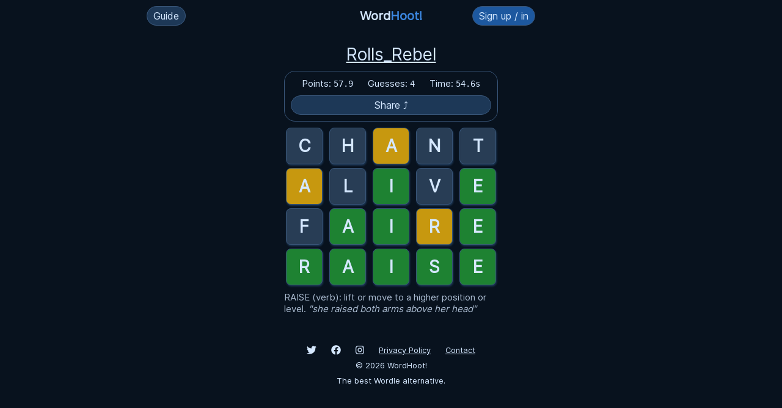

--- FILE ---
content_type: text/html; charset=utf-8
request_url: https://wordhoot.com/g/UtSjmNJ0-u
body_size: 2136
content:
<!DOCTYPE html>
<html lang="en">
  <head>
    <meta name="viewport" content="width=device-width, initial-scale=1.0, user-scalable=no">
    
    <title>WordHoot!</title>
    <link rel='stylesheet' href='/css/style.min.css?v=2022-03-01'/>
    <link rel="apple-touch-icon" sizes="180x180" href="/apple-touch-icon.png">
    <link rel="icon" type="image/png" sizes="32x32" href="/favicon-32x32.png">
    <link rel="icon" type="image/png" sizes="16x16" href="/favicon-16x16.png">
    <link rel="manifest" href="/manifest.json">
    <link rel="mask-icon" href="/safari-pinned-tab.svg" color="#5bbad5">
    <meta name="msapplication-TileColor" content="#2d89ef">
    <meta name="theme-color" content="#ffffff">

    <meta name="description" content="WordHoot is a word guessing game inspired by Wordle. Featuring multiplayer, unlimited plays and guesses, detailed playing history and stats, and a points system for competitive play." />

    <script async src="https://www.googletagmanager.com/gtag/js?id=G-CZCEDHSEDW"></script>
    <script>window.dataLayer = window.dataLayer || [];function gtag(){dataLayer.push(arguments);}gtag('js', new Date());gtag('config', 'G-CZCEDHSEDW');</script>
  </head>
  <body>
    <header>
      <div class="header-left">
        <div>
          <label for="how-to-toggle" class="button how-to-button">Guide</label>
          <input type="checkbox" id="how-to-toggle" style="display: none;">
          <div class="how-to">
            <label for="how-to-toggle" class="close-how-to">×</label>
            <p><strong>WordHoot</strong> is a word guessing game inspired by Wordle.</p>
            <ul>
              <li>Enter any 5-letter word to guess.</li>
              <li><span style="background: #526478">Gray</span> letters are not in the answer.</li>
              <li><span class="order-bg">Yellow</span> letters are in the in answer but in the wrong order.</li>
              <li><span class="correct-bg">Green</span> letters are in the answer and in the correct order.</li>
              <li>
                You have unlimited guesses.
                <ul>
                  <li>Guess the word within 6 tries to keep your winning streak going.</li>
                </ul>
              </li>
              <li>
                Points are calculated from your number of guesses and time.
                <ul>
                  <li>Each guess after 6 guesses will be penalized more.</li>
                </ul>
              </li>
              <li>Click "Time" in the stats box to hide timer and points (Casual Mode).</li>
            </ul>
            <p><a href="/sign-up-in">Sign in</a> to keep your playing history &amp; streaks, and get access to all upcoming features.</p>
            <p>Upcoming features: speedruns, achievements, and custom colors.</p>

            <div class="add-to-home-wrapper">
              <button class="add-to-home">Install App</button>
              <button class="mute-toggle">
                <img class="sound-off" src="/image/icons/sound-off.svg" alt="WordHoot Unmute Toggle">
                <img class="sound-on hidden" src="/image/icons/sound-on.svg" alt="WordHoot Unmute Toggle">
              </button>
            </div>
          </div>
        </div>
      </div>
      <div class="header-mid"><a class="logo" href="/">Word<span>Hoot!</span></a></div>
      <div class="header-right">
        
        <a class="button" href="/sign-up-in">Sign up / in</a>
      </div>
    </header>


<div class="toolbar">
  <h1>
        <a href="/u/Rolls_Rebel">Rolls_Rebel</a>
      </h1>
  <div class="stats replay-stats">
    <div><span>Points: </span><span class="points">57.9</span></div>
    <div><span>Guesses: </span><span class="guesses">4</span></div>
    <div class="timer-wrapper"><span>Time: </span><span class="timer">54.6s</span></div>
    <div class="share-link button">Share ⤴</div>
  </div>

</div>

<div class="game game-replay" id="UtSjmNJ0-u">

  
    <div class="row">
  
    <input readonly disabled type="text" maxlength="1" value="C" class="letter_1 nah">
    <input readonly disabled type="text" maxlength="1" value="H" class="letter_2 nah">
    <input readonly disabled type="text" maxlength="1" value="A" class="letter_3 order">
    <input readonly disabled type="text" maxlength="1" value="N" class="letter_4 nah">
    <input readonly disabled type="text" maxlength="1" value="T" class="letter_5 nah">
  </div>
  
    <div class="row">
  
    <input readonly disabled type="text" maxlength="1" value="A" class="letter_1 order">
    <input readonly disabled type="text" maxlength="1" value="L" class="letter_2 nah">
    <input readonly disabled type="text" maxlength="1" value="I" class="letter_3 correct">
    <input readonly disabled type="text" maxlength="1" value="V" class="letter_4 nah">
    <input readonly disabled type="text" maxlength="1" value="E" class="letter_5 correct">
  </div>
  
    <div class="row">
  
    <input readonly disabled type="text" maxlength="1" value="F" class="letter_1 nah">
    <input readonly disabled type="text" maxlength="1" value="A" class="letter_2 correct">
    <input readonly disabled type="text" maxlength="1" value="I" class="letter_3 correct">
    <input readonly disabled type="text" maxlength="1" value="R" class="letter_4 order">
    <input readonly disabled type="text" maxlength="1" value="E" class="letter_5 correct">
  </div>
  
    <div class="row">
  
    <input readonly disabled type="text" maxlength="1" value="R" class="letter_1 correct">
    <input readonly disabled type="text" maxlength="1" value="A" class="letter_2 correct">
    <input readonly disabled type="text" maxlength="1" value="I" class="letter_3 correct">
    <input readonly disabled type="text" maxlength="1" value="S" class="letter_4 correct">
    <input readonly disabled type="text" maxlength="1" value="E" class="letter_5 correct">
  </div>
  
</div>
<input type="hidden" id="final-word" style="display: none;" value="RAISE">

<div class="definition-wrapper">
  <span class="word-def">RAISE (verb): lift or move to a higher position or level.</span>
  <span class="word-example">
          "she raised both arms above her head"
      </span>
</div>


<div class="share-text-area">
  <textarea name="share-text" id="share-text" cols="30" rows="5"></textarea>
</div>

  <div id="message-box">
    <div id="message-box-wrapper">
      <div class="message-box-close"><div>×</div></div>
      
      <p id="message-box-text"></p>
    </div>
  </div>

  <footer>
    <a href="https://twitter.com/wordhoot"><img src="/image/icons/twitter.svg" alt="WordHoot Twitter"></a>
    <a href="https://www.facebook.com/WordHoot"><img src="/image/icons/fb.svg" alt="WordHoot Facebook"></a>
    <a href="https://www.instagram.com/wordhoot/"><img src="/image/icons/instagram.svg" alt="WordHoot Instagram"></a>
    <a href="/privacy">Privacy Policy</a>
    <a href="/contact">Contact</a>
    <div style="margin: 10px;">© <span class="current-year">2022</span> WordHoot!</div>
    <p>The best Wordle alternative.</p>
  </footer>
  <script src="/js/jquery.min.js"></script>
  <script src="/js/socket.io.min.js"></script>
  <script src="/js/main.min.js?v=2022-03-01"></script>
  <script defer src="https://static.cloudflareinsights.com/beacon.min.js/vcd15cbe7772f49c399c6a5babf22c1241717689176015" integrity="sha512-ZpsOmlRQV6y907TI0dKBHq9Md29nnaEIPlkf84rnaERnq6zvWvPUqr2ft8M1aS28oN72PdrCzSjY4U6VaAw1EQ==" data-cf-beacon='{"version":"2024.11.0","token":"dc624771aee24c67a0af13dea7c3cace","r":1,"server_timing":{"name":{"cfCacheStatus":true,"cfEdge":true,"cfExtPri":true,"cfL4":true,"cfOrigin":true,"cfSpeedBrain":true},"location_startswith":null}}' crossorigin="anonymous"></script>
</body>
</html>

